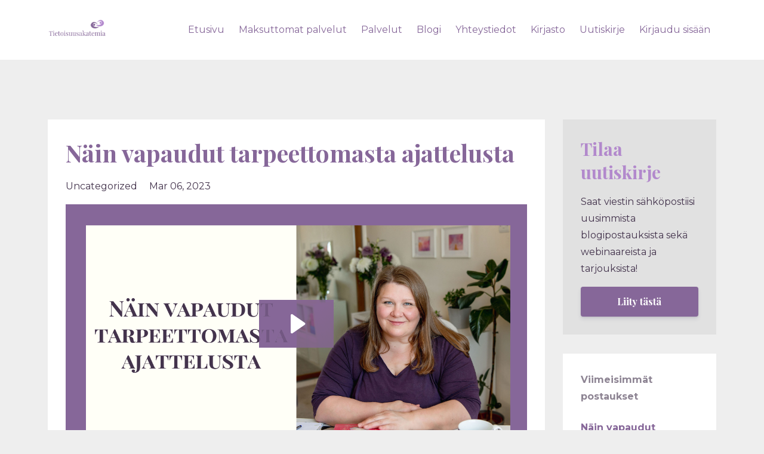

--- FILE ---
content_type: text/html; charset=utf-8
request_url: https://www.tietoisuusakatemia.com/blog/nain-vapaudut-tarpeettomasta-ajattelusta
body_size: 10557
content:
<!DOCTYPE html>
<html lang="en">
  <head>

    <!-- Title and description ================================================== -->
    
              <meta name="csrf-param" content="authenticity_token">
              <meta name="csrf-token" content="NCPFXEIlb18Xl2xif784ZRnR3zy4iF04OA62GMlc1pgl/BmSYI4CyQEPHlZ0KNy0YK2e4bR/6+uRLhGusnMyiQ==">
            
    <title>
      
        Näin vapaudut tarpeettomasta ajattelusta
      
    </title>
    <meta charset="utf-8" />
    <meta content="IE=edge,chrome=1" http-equiv="X-UA-Compatible">
    <meta name="viewport" content="width=device-width, initial-scale=1, maximum-scale=1, user-scalable=no">
    

    <!-- Helpers ================================================== -->
    <meta property="og:type" content="website">
<meta property="og:url" content="https://www.tietoisuusakatemia.com/blog/nain-vapaudut-tarpeettomasta-ajattelusta">
<meta name="twitter:card" content="summary_large_image">

<meta property="og:title" content="Näin vapaudut tarpeettomasta ajattelusta">
<meta name="twitter:title" content="Näin vapaudut tarpeettomasta ajattelusta">



<meta property="og:image" content="https://kajabi-storefronts-production.kajabi-cdn.com/kajabi-storefronts-production/file-uploads/blogs/22498/images/c643e22-7a6d-b08d-443c-7e51bbfd273_Na_in_vapaudut_tarpeettomasta_ajattelusta.png">
<meta name="twitter:image" content="https://kajabi-storefronts-production.kajabi-cdn.com/kajabi-storefronts-production/file-uploads/blogs/22498/images/c643e22-7a6d-b08d-443c-7e51bbfd273_Na_in_vapaudut_tarpeettomasta_ajattelusta.png">


    <link href="https://kajabi-storefronts-production.kajabi-cdn.com/kajabi-storefronts-production/file-uploads/themes/1122496/settings_images/5bd763e-0db3-ed-163b-e008874db50_58bd8fe1-7049-4e42-9808-9a2b38a8fabd.png?v=2" rel="shortcut icon" />
    <link rel="canonical" href="https://www.tietoisuusakatemia.com/blog/nain-vapaudut-tarpeettomasta-ajattelusta" />

    <!-- CSS ================================================== -->
    <link rel="stylesheet" href="https://maxcdn.bootstrapcdn.com/bootstrap/4.0.0-alpha.4/css/bootstrap.min.css" integrity="sha384-2hfp1SzUoho7/TsGGGDaFdsuuDL0LX2hnUp6VkX3CUQ2K4K+xjboZdsXyp4oUHZj" crossorigin="anonymous">
    <link rel="stylesheet" href="https://maxcdn.bootstrapcdn.com/font-awesome/4.5.0/css/font-awesome.min.css">
    
      <link href="//fonts.googleapis.com/css?family=Montserrat:400,700,400italic,700italic|Playfair+Display:400,700,400italic,700italic" rel="stylesheet" type="text/css">
    
    <link rel="stylesheet" media="screen" href="https://kajabi-app-assets.kajabi-cdn.com/assets/core-0d125629e028a5a14579c81397830a1acd5cf5a9f3ec2d0de19efb9b0795fb03.css" />
    <link rel="stylesheet" media="screen" href="https://kajabi-storefronts-production.kajabi-cdn.com/kajabi-storefronts-production/themes/1122496/assets/styles.css?1768165364737875" />
    <link rel="stylesheet" media="screen" href="https://kajabi-storefronts-production.kajabi-cdn.com/kajabi-storefronts-production/themes/1122496/assets/overrides.css?1768165364737875" />

    <!-- Container Width ================================================== -->
    
    

    <!-- Optional Background Image ======================================== -->
    

    <!-- Full Bleed Or Container ================================================== -->
    

    <!-- Header hook ================================================== -->
    <link rel="alternate" type="application/rss+xml" title="" href="https://www.tietoisuusakatemia.com/blog.rss" /><script type="text/javascript">
  var Kajabi = Kajabi || {};
</script>
<script type="text/javascript">
  Kajabi.currentSiteUser = {
    "id" : "-1",
    "type" : "Guest",
    "contactId" : "",
  };
</script>
<script type="text/javascript">
  Kajabi.theme = {
    activeThemeName: "Premier Site",
    previewThemeId: null,
    editor: false
  };
</script>
<meta name="turbo-prefetch" content="false">
<meta name="facebook-domain-verification" content="eukmfhwbypjjlzbmw13a177wejzddr" /><script async src="https://www.googletagmanager.com/gtag/js?id=G-S3E6JEQTV8"></script>
<script>
  window.dataLayer = window.dataLayer || [];
  function gtag(){dataLayer.push(arguments);}
  gtag('js', new Date());
  gtag('config', 'G-S3E6JEQTV8');
</script>
<style type="text/css">
  #editor-overlay {
    display: none;
    border-color: #2E91FC;
    position: absolute;
    background-color: rgba(46,145,252,0.05);
    border-style: dashed;
    border-width: 3px;
    border-radius: 3px;
    pointer-events: none;
    cursor: pointer;
    z-index: 10000000000;
  }
  .editor-overlay-button {
    color: white;
    background: #2E91FC;
    border-radius: 2px;
    font-size: 13px;
    margin-inline-start: -24px;
    margin-block-start: -12px;
    padding-block: 3px;
    padding-inline: 10px;
    text-transform:uppercase;
    font-weight:bold;
    letter-spacing:1.5px;

    left: 50%;
    top: 50%;
    position: absolute;
  }
</style>
<script src="https://kajabi-app-assets.kajabi-cdn.com/vite/assets/track_analytics-999259ad.js" crossorigin="anonymous" type="module"></script><link rel="modulepreload" href="https://kajabi-app-assets.kajabi-cdn.com/vite/assets/stimulus-576c66eb.js" as="script" crossorigin="anonymous">
<link rel="modulepreload" href="https://kajabi-app-assets.kajabi-cdn.com/vite/assets/track_product_analytics-9c66ca0a.js" as="script" crossorigin="anonymous">
<link rel="modulepreload" href="https://kajabi-app-assets.kajabi-cdn.com/vite/assets/stimulus-e54d982b.js" as="script" crossorigin="anonymous">
<link rel="modulepreload" href="https://kajabi-app-assets.kajabi-cdn.com/vite/assets/trackProductAnalytics-3d5f89d8.js" as="script" crossorigin="anonymous">      <script type="text/javascript">
        if (typeof (window.rudderanalytics) === "undefined") {
          !function(){"use strict";window.RudderSnippetVersion="3.0.3";var sdkBaseUrl="https://cdn.rudderlabs.com/v3"
          ;var sdkName="rsa.min.js";var asyncScript=true;window.rudderAnalyticsBuildType="legacy",window.rudderanalytics=[]
          ;var e=["setDefaultInstanceKey","load","ready","page","track","identify","alias","group","reset","setAnonymousId","startSession","endSession","consent"]
          ;for(var n=0;n<e.length;n++){var t=e[n];window.rudderanalytics[t]=function(e){return function(){
          window.rudderanalytics.push([e].concat(Array.prototype.slice.call(arguments)))}}(t)}try{
          new Function('return import("")'),window.rudderAnalyticsBuildType="modern"}catch(a){}
          if(window.rudderAnalyticsMount=function(){
          "undefined"==typeof globalThis&&(Object.defineProperty(Object.prototype,"__globalThis_magic__",{get:function get(){
          return this},configurable:true}),__globalThis_magic__.globalThis=__globalThis_magic__,
          delete Object.prototype.__globalThis_magic__);var e=document.createElement("script")
          ;e.src="".concat(sdkBaseUrl,"/").concat(window.rudderAnalyticsBuildType,"/").concat(sdkName),e.async=asyncScript,
          document.head?document.head.appendChild(e):document.body.appendChild(e)
          },"undefined"==typeof Promise||"undefined"==typeof globalThis){var d=document.createElement("script")
          ;d.src="https://polyfill-fastly.io/v3/polyfill.min.js?version=3.111.0&features=Symbol%2CPromise&callback=rudderAnalyticsMount",
          d.async=asyncScript,document.head?document.head.appendChild(d):document.body.appendChild(d)}else{
          window.rudderAnalyticsMount()}window.rudderanalytics.load("2apYBMHHHWpiGqicceKmzPebApa","https://kajabiaarnyhwq.dataplane.rudderstack.com",{})}();
        }
      </script>
      <script type="text/javascript">
        if (typeof (window.rudderanalytics) !== "undefined") {
          rudderanalytics.page({"account_id":"64397","site_id":"64107"});
        }
      </script>
      <script type="text/javascript">
        if (typeof (window.rudderanalytics) !== "undefined") {
          (function () {
            function AnalyticsClickHandler (event) {
              const targetEl = event.target.closest('a') || event.target.closest('button');
              if (targetEl) {
                rudderanalytics.track('Site Link Clicked', Object.assign(
                  {"account_id":"64397","site_id":"64107"},
                  {
                    link_text: targetEl.textContent.trim(),
                    link_href: targetEl.href,
                    tag_name: targetEl.tagName,
                  }
                ));
              }
            };
            document.addEventListener('click', AnalyticsClickHandler);
          })();
        }
      </script>
<script>
!function(f,b,e,v,n,t,s){if(f.fbq)return;n=f.fbq=function(){n.callMethod?
n.callMethod.apply(n,arguments):n.queue.push(arguments)};if(!f._fbq)f._fbq=n;
n.push=n;n.loaded=!0;n.version='2.0';n.agent='plkajabi';n.queue=[];t=b.createElement(e);t.async=!0;
t.src=v;s=b.getElementsByTagName(e)[0];s.parentNode.insertBefore(t,s)}(window,
                                                                      document,'script','https://connect.facebook.net/en_US/fbevents.js');


fbq('init', '956629517858738');
fbq('track', "PageView");</script>
<noscript><img height="1" width="1" style="display:none"
src="https://www.facebook.com/tr?id=956629517858738&ev=PageView&noscript=1"
/></noscript>
<meta name='site_locale' content='fi'><style type="text/css">
  /* Font Awesome 4 */
  .fa.fa-twitter{
    font-family:sans-serif;
  }
  .fa.fa-twitter::before{
    content:"𝕏";
    font-size:1.2em;
  }

  /* Font Awesome 5 */
  .fab.fa-twitter{
    font-family:sans-serif;
  }
  .fab.fa-twitter::before{
    content:"𝕏";
    font-size:1.2em;
  }
</style>
<link rel="stylesheet" href="https://cdn.jsdelivr.net/npm/@kajabi-ui/styles@1.0.4/dist/kajabi_products/kajabi_products.css" />
<script type="module" src="https://cdn.jsdelivr.net/npm/@pine-ds/core@3.14.0/dist/pine-core/pine-core.esm.js"></script>
<script nomodule src="https://cdn.jsdelivr.net/npm/@pine-ds/core@3.14.0/dist/pine-core/index.esm.js"></script>

  </head>
  <body>
    <div class="container container--main container--default">
      <div class="content-wrap">
        <div id="section-header" data-section-id="header"><!-- Header Variables -->























<!-- KJB Settings Variables -->





<style>
  .header {
    background: #fff;
  }
  
  .header .logo--text, .header--left .header-menu a {
    line-height: 40px;
  }
  .header .logo--image {
    height: 40px;
  }
  .header .logo img {
    max-height: 40px;
  }
  .announcement {
      background: #b289cc;
      color: #fff;
    }
  /*============================================================================
    #Header User Menu Styles
  ==============================================================================*/
  .header .user__dropdown {
    background: #fff;
    top: 70px;
  }
  .header--center .user__dropdown {
    top: 50px;
  }
  
  /*============================================================================
    #Header Responsive Styles
  ==============================================================================*/
  @media (max-width: 767px) {
    .header .logo--text {
      line-height: 40px;
    }
    .header .logo--image {
      max-height: 40px;
    }
    .header .logo img {
      max-height: 40px;
    }
    .header .header-ham {
      top: 20px;
    }
  }
</style>



  <!-- Announcement Variables -->






<!-- KJB Settings Variables -->


<style>
  .announcement {
    background: #b289cc;
    color: #fff;
  }
  a.announcement:hover {
    color: #fff;
  }
</style>



  <div class="header header--light header--left" kjb-settings-id="sections_header_settings_background_color">
    <div class="container">
      
        <a href="/" class="logo logo--image">
          <img src="https://kajabi-storefronts-production.kajabi-cdn.com/kajabi-storefronts-production/file-uploads/themes/1122496/settings_images/583a51-cabb-b73-3ba4-7e807f65ff0_1e12d4bf-cba1-45bd-86bd-9ccc7cc163f0.png" kjb-settings-id="sections_header_settings_logo"/>
        </a>
      
      <div class="header-ham">
        <span></span>
        <span></span>
        <span></span>
      </div>
      <div kjb-settings-id="sections_header_settings_menu" class="header-menu">
        
          
            <a href="https://tietoisuusakatemia.mykajabi.com">Etusivu</a>
          
            <a href="https://www.tietoisuusakatemia.com/maksuttomat-palvelut">Maksuttomat palvelut</a>
          
            <a href="https://www.tietoisuusakatemia.com/store">Palvelut</a>
          
            <a href="https://www.tietoisuusakatemia.com/blog">Blogi</a>
          
            <a href="https://www.tietoisuusakatemia.com/pages/about-us">Yhteystiedot</a>
          
            <a href="https://www.tietoisuusakatemia.com/library">Kirjasto</a>
          
            <a href="https://www.tietoisuusakatemia.com/uutiskirje">Uutiskirje</a>
          
        
        
        <!-- User Dropdown Variables -->





<!-- KJB Settings Variables -->






  <span kjb-settings-id="sections_header_settings_language_login"><a href="/login">Kirjaudu sisään</a></span>


      </div>
    </div>
  </div>


</div>
        


        <div id="" class="section section--global">
  <div class="container">
    <div class="row section__row">
      <div class="section__body col-lg-9">
        <div id="section-blog_post_body" data-section-id="blog_post_body"><div class="panel blog fluid-video">
  <div class="panel__body">
    <h1 class="blog__title">Näin vapaudut tarpeettomasta ajattelusta</h1>
    <div class="blog__info">
      
        <span class="blog__tags" kjb-settings-id="sections_blog_post_body_settings_show_tags">
          
            Uncategorized
          
        </span>
      
      
        <span class="blog__date" kjb-settings-id="sections_blog_post_body_settings_show_date">Mar 06, 2023</span>
      
      
    </div>
    
    
  <div class="video">
    <div class="video__wrapper">
      
<script>
  window._wq = window._wq || [];
  _wq.push({"na9dot0crd": JSON.parse('{\"playerColor\":\"#866799\",\"stillUrl\":\"https://kajabi-storefronts-production.kajabi-cdn.com/kajabi-storefronts-production/file-uploads/blogs/22498/images/c643e22-7a6d-b08d-443c-7e51bbfd273_Na_in_vapaudut_tarpeettomasta_ajattelusta.png\",\"resumable\":true,\"autoPlay\":false}')});
</script>

<script charset="ISO-8859-1" src="//fast.wistia.com/assets/external/E-v1.js" async></script>


<div class="kjb-video-responsive">
  <div id="wistia_na9dot0crd"
    class="wistia_embed wistia_async_na9dot0crd "
    data-track-progress=""
    data-tracked-percent="">&nbsp;</div>
</div>

    </div>
  </div>


    <p><b>Miten ajatukset syntyv&auml;t</b></p>
<p>Yksi monia ihmisi&auml; h&auml;mment&auml;v&auml; asia on, ett&auml; miss&auml; j&auml;rjestyksess&auml; ajatukset ja tunteet tapahtuvat. Monet ajattelevat, ett&auml; ajatukset tuottavat tunteita. N&auml;in ajattelin itsekin kauan. Minulla oikeastaan meni vuosia oivaltaa, ett&auml; j&auml;rjestys onkin p&auml;invastainen. Tietoisuuteen syventymist&auml; nopeuttaa huomattavasti, kun asiaa ei l&auml;hde l&auml;hestym&auml;&auml;n niin sanotusti v&auml;&auml;r&auml;st&auml; p&auml;&auml;st&auml;. Sen vuoksi olen tyk&auml;nnyt opettaa t&auml;t&auml; asiaa pit&auml;ess&auml;ni tietoisuusharjoituksia ihmisille.</p>
<p><b>Mit&auml; varten ajatukset ovat ja mik&auml; on meid&auml;n todellinen tilamme?</b></p>
<p>Olemme eritt&auml;in rakastuneita ajattelemiseen. Ennen kuin aloitin meditaation ja tietoisuusharjoitukset, kuvittelin olevani yht&auml; kuin ajatukseni ja tunteeni. Harjoittelun aloitettuani aloin kuitenkin huomaamaan, ett&auml; mieleni luo ajatuksia, joita pystyn tarkkailemaan. Jossain vaiheessa oivalsin oikeasti, ett&auml; minulla on tunteita. Olin aina kuvitellut, ett&auml; tunteet olisivat mieless&auml;ni, vaikka todellisuudessa ne ovatkin kehossa.</p>
<p>Jos mietit&auml;&auml;n sanaa &rdquo;tunne&rdquo;, niin seh&auml;n tarkoittaa tuntemista. Me konkreettisesti tunnemme tunteita kehossa. T&auml;m&auml; oli ratkaiseva oivallus siihen, ett&auml; lakkasin pit&auml;m&auml;st&auml; mielt&auml;ni ylivertaisena.<span class="Apple-converted-space">&nbsp;</span></p>
<p>Seuraava suuri oivallukseni oli, kun aloin tuntemaan chakrat kehossani. Monet voisivat sanoa, ettei chakroja ole olemassakaan. Itsekin ajattelin samalla tavalla ennen kuin aloin tuntemaan niit&auml; oikeasti.<span class="Apple-converted-space">&nbsp; </span>Tunnen chakrat liikkeen&auml; fyysisesti kehossani. Kun aloin tarkkailemaan chakroja p&auml;ivitt&auml;in, oivalsin, ett&auml; chakrojen liike on yht&auml; kuin hermostomme, joka tuntuu selk&auml;rangassa ja sen ymp&auml;rill&auml;.<span class="Apple-converted-space">&nbsp;</span></p>
<p>Chakra itsess&auml;&auml;n on parasympaattisen ja sympaattisen hermoston keskustelua. Jos chakrassa on tukos, se liikkuu hitaammin tai jopa pys&auml;htyy. Jos chakra on yliaktiivinen, tuntuu liike nopeampana. Hermostomme s&auml;&auml;telee reaktioitamme. Se s&auml;&auml;telee sit&auml;, kuinka reagoimme ulkomaailmaan.</p>
<p><b>Miten j&auml;rjestelm&auml; toimii?</b></p>
<p>Chakroihin eli hermoj&auml;rjestelm&auml;&auml;mme on tallentunut koko el&auml;m&auml;ntarinamme. Chakraj&auml;rjestelm&auml;n teht&auml;v&auml; on pit&auml;&auml; meid&auml;t turvassa. Se on meid&auml;n suojamekanismimme. Hermoston teht&auml;v&auml;n&auml; on reagoida ulkomaailman uhkiin, jotta pysymme turvassa.</p>
<p>Chakraj&auml;rjestelm&auml; alkaa rakentua heti syntym&auml;mme j&auml;lkeen. Esimerkiksi taaperot el&auml;v&auml;t t&auml;ydellisesti t&auml;ss&auml; hetkess&auml;, koska heille ei ole viel&auml; p&auml;&auml;ssyt syntym&auml;&auml;n pelkoja. Tavallisesti meill&auml; ei ole muistoja varhaisista lapsuusvuosistamme, koska mieless&auml;mme ei ole ollut silloin jatkuvaa ajatusmylly&auml;. Olemme el&auml;neet hetkess&auml; ja kokeneet aidosti l&auml;sn&auml; olevaa hetke&auml;. Pikkuhiljaa chakraj&auml;rjestelm&auml;mme on alkanut kuitenkin t&auml;ytty&auml; erilaisista varoituksista ja peloista. Olemme kasvaessamme alkaneet reagoimaan enemm&auml;n ja enemm&auml;n ulkomaailmaan. Ja t&auml;st&auml; johtuen ajatuksemme ovat alkaneet muodostumaan hermostomme toiminnasta.</p>
<p>Mietit&auml;&auml;n esimerkiksi juurichakraa, joka sijaitsee lantion pohjassa. Juurichakra kertoo, kuinka turvallisena koemme maailman. Jos olemme vaikka oppineet varomaan mit&auml; saa sanoa, miten k&auml;ytt&auml;yty&auml; sek&auml; pid&auml;ttelem&auml;&auml;n k&auml;ytt&auml;ytymist&auml;mme, niin meill&auml; on niin sanotusti pelko persiiss&auml;. Eli j&auml;nnityst&auml; syviss&auml; pakaralihaksissa ja lantion pohjassa. T&auml;m&auml; j&auml;nnitys tuottaa ajatuksia. Ajatukset tulevat siin&auml; vaiheessa, kun jokin asia ulkomaailmassa osuu aistij&auml;rjestelm&auml;&auml;mme. Se voi olla jotain mit&auml; n&auml;emme, kuulemme, maistamme, haistamme tai tunnemme. On hyv&auml; tiet&auml;&auml;, ett&auml; varoitukset eiv&auml;t ole aina totta. J&auml;rjestelm&auml; tekee isojakin olettamuksia ja yhdistelee asioita joskus v&auml;&auml;rin, jolloin alamme alitajuisesti pit&auml;m&auml;&auml;n vaarallisena ja pelottavana asioita, jotka eiv&auml;t sit&auml; v&auml;ltt&auml;m&auml;tt&auml; ole.<span class="Apple-converted-space">&nbsp;</span></p>
<p>Hermoj&auml;rjestelm&auml;&auml;mme osunut varoitus aiheuttaa meiss&auml; ensimm&auml;isen&auml; stressireaktion. Pakenemme, taistelemme tai j&auml;hmetymme. T&auml;m&auml; reaktio tuntuu chakrassa. Jos vaikkapa s&auml;ik&auml;hd&auml;t jotakin, niin voit huomata, ett&auml; jalkasi menev&auml;t vetel&auml;ksi. Silloin s&auml;ik&auml;hdys on melko varmasti vaikuttanut juurichakraan. Reaktio tapahtuu silm&auml;n r&auml;p&auml;yksess&auml;, normaalisti emme edes tajua reaktiota. Emme usein tiedosta sit&auml;, ett&auml; tunnemme jotakin. T&auml;m&auml; johtuu siit&auml;, ett&auml; kehoyhteytemme on todella heikko, jos sit&auml; ei ole tietoisesti harjoitettu. Ainakaan itsell&auml;ni ei ollut juuri mink&auml;&auml;nlaista yhteytt&auml; kehoni tuntemuksiin ennen kuin aloin joogaamaan. Minun piti oikeastaan joogata vuosikausia, ett&auml; aloin oikeasti tuntemaan kehoni.<span class="Apple-converted-space">&nbsp;</span></p>
<p>V&auml;itt&auml;isin, ettei yhteiskuntamme mahdollista todellista kehotietoisuutta. T&auml;m&auml;n seurauksena emme tunne tunteita kehossamme. Emme edes ymm&auml;rr&auml;, ett&auml; ne tuntuvat kehossa. Kuvittelemme, ett&auml; tunteet ovat ajatuksia mieless&auml;mme. Hermosto kuitenkin reagoi. Hermosto lukee valtavan m&auml;&auml;r&auml;n tietoa ulkomaailmasta kaiken aikaa. Chakrat py&ouml;riv&auml;t koko ajan. Niiss&auml; tuntuu liikett&auml; sen mukaan, mit&auml; koemme ulkomaailmasta. Vaikket edes tuntisi chakrojasi, niin voit silti saada fyysisi&auml; tuntemuksia. Maha m&ouml;yr&auml;ht&auml;&auml;, kun tulee pelottava tilanne. Tai huoli painaa rintakeh&auml;&auml;, hartiat kivist&auml;&auml; ja kurkkua kuristaa. N&auml;m&auml; kaikki ovat tunteita. Ja ne kumpuavat hermoston reagoinnista.<span class="Apple-converted-space">&nbsp;</span></p>
<p>Tavallisesti meill&auml; on j&auml;rjestelm&auml;ss&auml;mme tuntemattomia tunteita sek&auml; turhia varoituksia. Joten aina, kun tunnet kehosi tiedostaen tai tiedostamatta, on siell&auml; tunteita. N&auml;ist&auml; tunteista mieli luo ajatuksia, jotka kertovat sinulle milt&auml; sinusta tuntuu. Viesti siis tavallaan l&auml;htee alhaalta ja sen vastaanottimena ovat aivot, jotka muuntavat tuntemuksen ymm&auml;rrett&auml;v&auml;ksi informaatioksi. Mieli on siis kuin tulkki.</p>
<p><b>Ajattelu on seurausta hermoston tilasta</b></p>
<p>Sanon aina, ett&auml; unohda mieli kokonaan. &Auml;l&auml; yrit&auml; vaikuttaa siihen. &Auml;l&auml; yrit&auml; muuttaa sit&auml;. Ainoastaan tarkkaile ja siirr&auml; sen j&auml;lkeen huomio kehoosi: mist&auml; tunne kumpuaa, mink&auml; takia sinulla on joku ajatus. Kun siirrymme tarkkailemaan kehoamme ja hermostoamme, niin juurisyy ajattelulle h&auml;vi&auml;&auml;. Silloin mieli on paljon helpommin hallittavissa. Mieli vie helposti menness&auml;&auml;n. Jos alkaa murehtimaan ja pohtimaan menneisyytt&auml; ja tulevaisuutta, voi niihin ajatuksiin hukkua p&auml;iv&auml;kausiksi. Ja t&auml;llainen murehtiminen on t&auml;ysin turhaa, se ei auta mit&auml;&auml;n.</p>
<p>Yrit&auml;n havainnollistaa t&auml;t&auml; asiaa esimerkill&auml;. On tapahtunut suuronnettomuus ja siit&auml; tiedotetaan radiossa. Se, ett&auml; pist&auml;t radion kiinni, ei muuta onnettomuutta. On sama asia, jos yrit&auml;t hiljent&auml;&auml; mielt&auml;si, p&auml;&auml;st&auml; ajatuksistasi eroon ja vain ajatella positiivisesti &ndash; se ei muuta hermoston tilaa. Vasta kun keskityt kehoosi, tunnet mit&auml; kehossasi tapahtuu ja mit&auml; viestej&auml; sielt&auml; tulee, se muuttaa. Se rauhoittaa hermoston. Se poistaa my&ouml;s mahdolliset turhat varoitukset.</p>
<p><b>Uskalla tuntea tunne</b></p>
<p>Oletko esimerkiksi ollut tilanteessa, jossa sinun tekisi mieli sanoa jotain, mutta et uskalla? Kurkussasi painaa ahdistava, kuristava ja kirist&auml;v&auml; tunne. Ja vaikka kuinka miettisit &rdquo;Nyt olet vain reipas ja sanot&rdquo;, niin et silti uskalla sanoa asiaa &auml;&auml;neen. Tai jos sanot, niin kadut sit&auml; ja py&ouml;rittelet p&auml;iv&auml;kausia mieless&auml;si mit&auml; ja miksi ihmeess&auml; menit sanomaan. Sen sijaan, ett&auml; l&auml;htisit py&ouml;rittelem&auml;&auml;n ajatuksia, voisit keskitty&auml; kurkkuun, tuntea tunteen siell&auml;. Sielt&auml; saattaa nousta esimerkiksi jokin muisto. Koulussa on vaikka naurettu, kun olet vastannut v&auml;&auml;rin johonkin kysymykseen. T&auml;ll&ouml;in alitajuntasi on p&auml;&auml;tt&auml;nyt, ett&auml; on vaarallista puhua. On hyv&auml; ymm&auml;rt&auml;&auml;, ett&auml; meit&auml; kuitenkin pelottaa aina tunteet, ei tapahtumat. Sen j&auml;lkeen, kun tunnet tunteen, kirist&auml;v&auml; tunne kaulasta h&auml;vi&auml;&auml;, ja se ei en&auml;&auml; ohjaa toimintaasi. Se ei en&auml;&auml; ohjaa ajatteluasi. Kun kuristava tunne h&auml;vi&auml;&auml;, h&auml;vi&auml;&auml; pelko ja ajatus siit&auml;, ettet uskalla ilmaista itse&auml;si.</p>
<p><b>Kun hermosto rauhoittuu, niin mieli rauhoittuu</b></p>
<p>Kaikilla joogaa tehneill&auml; on varmasti kokemuksia siit&auml;, ett&auml; kun hermosto rauhoittuu, niin mieli rauhoittuu. Kun hermosto on tasapainossa ja chakran liike pys&auml;htyy selk&auml;rankaan, niin energia nousee sielt&auml; yl&ouml;sp&auml;in. Siin&auml; vaiheessa, kun chakra ja hermosto ovat rauhoittuneet, olemme t&auml;ydellisess&auml; l&auml;sn&auml;olon tilassa. Ei ole ajatuksia, on vain t&auml;m&auml; hetki. Olet t&auml;ysin l&auml;sn&auml;. T&auml;ysin tietoinen.<span class="Apple-converted-space">&nbsp;</span></p>
<p>Mielen hiljeneminen ja tietoisuuden tila tulee kehosta. Se tulee siit&auml;, ett&auml; hermosto rauhoittuu. T&auml;m&auml;n ymm&auml;rretty&auml;si sinun on paljon helpompi rauhoittaa mielesi. Se on paljon helpompaa kuin jos pakottaisit apinamielt&auml;si v&auml;kisin hiljentym&auml;&auml;n.</p>
<p>Mielen rauhoittaminen tarvitsee kuitenkin harjoitusta. Joten &auml;l&auml; lannistu, jos et onnistu hiljent&auml;m&auml;&auml;n mielt&auml;si helposti. Harjoittelu kuitenkin kannattaa, sill&auml; mielen rauhoittaminen s&auml;&auml;st&auml;&auml; sinut turhalta menneisyyden taakalta. Ja sin&auml; pystyt siihen, mik&auml;li niin vain haluat.</p>
    
  </div>
</div>



</div>
      </div>
      <div id="section-blog_sidebar" data-section-id="blog_sidebar">
  <div class="section__sidebar col-lg-3">
    
      
          <!-- Block Variables -->







<!-- KJB Settings Variables -->



<style>
  .panel--1613654772070 {
    background: #e1e1e1;
    color: ;
  }
</style>

<div class="panel panel--light panel--1613654772070" kjb-settings-id="sections_blog_sidebar_blocks_1613654772070_settings_background_color">
  <div class="panel__body">
    <div class="panel__block" kjb-settings-id="sections_blog_sidebar_blocks_1613654772070_settings_content">
      <h3><span style="color: #b289cc;">Tilaa uutiskirje</span></h3>
<p>Saat viestin s&auml;hk&ouml;postiisi uusimmista blogipostauksista sek&auml; webinaareista ja tarjouksista!</p>
    </div>
    












<style>
  /*============================================================================
    #Individual CTA Style
  ==============================================================================*/
  .btn--solid.btn--1613654772070 {
    background: #866799 !important;
    border-color: #866799 !important;
    color: #fff !important;
  }
  .btn--solid.btn--1613654772070:hover {
    color: #fff !important;
  }
  .btn--outline.btn--1613654772070 {
    border-color: #866799 !important;
    color: #866799 !important;
  }
  .btn--outline.btn--1613654772070:hover {
    color: #866799 !important;
  }
</style>
<a href="#two-step" class="btn btn-cta btn--block btn--solid btn--med btn--1613654772070" data-num-seconds="" id="" kjb-settings-id="sections_blog_sidebar_blocks_1613654772070_settings_btn_action" target="_blank">Liity tästä</a>

  </div>
</div>

        
    
      
          <!-- Block Variables -->




<!-- KJB Settings Variables -->




<div class="panel" kjb-settings-id="sections_blog_sidebar_blocks_1613655966476_settings_heading">
  <div class="panel__body">
    <p class="panel__heading panel__heading--light" kjb-settings-id="sections_blog_sidebar_blocks_1613655966476_settings_heading">Viimeisimmät postaukset</p>
    
      <div class="recent-post">
        <a href="/blog/nain-vapaudut-tarpeettomasta-ajattelusta" class="recent-post__title">Näin vapaudut tarpeettomasta ajattelusta</a>
        
          <div class="recent-post__tags" kjb-settings-id="sections_blog_sidebar_blocks_1613655966476_settings_show_tags">
            
          </div>
        
        
          <span class="recent-post__date" kjb-settings-id="sections_blog_sidebar_blocks_1613655966476_settings_show_date">Mar 06, 2023</span>
        
      </div>
    
      <div class="recent-post">
        <a href="/blog/vapaudu-ahdistuksen-tunteesta" class="recent-post__title">Vapaudu ahdistuksen tunteesta</a>
        
          <div class="recent-post__tags" kjb-settings-id="sections_blog_sidebar_blocks_1613655966476_settings_show_tags">
            
              <a href="https://www.tietoisuusakatemia.com/blog?tag=tietoisuustaidot">tietoisuustaidot</a>
            
              <a href="https://www.tietoisuusakatemia.com/blog?tag=tunnetaidot">tunnetaidot</a>
            
              <a href="https://www.tietoisuusakatemia.com/blog?tag=tunteet">tunteet</a>
            
          </div>
        
        
          <span class="recent-post__date" kjb-settings-id="sections_blog_sidebar_blocks_1613655966476_settings_show_date">Nov 28, 2022</span>
        
      </div>
    
      <div class="recent-post">
        <a href="/blog/vapaudu-hapean-tunteesta" class="recent-post__title">Vapaudu häpeän tunteesta</a>
        
          <div class="recent-post__tags" kjb-settings-id="sections_blog_sidebar_blocks_1613655966476_settings_show_tags">
            
              <a href="https://www.tietoisuusakatemia.com/blog?tag=tietoisuusharjoitus">tietoisuusharjoitus</a>
            
              <a href="https://www.tietoisuusakatemia.com/blog?tag=tietoisuustaidot">tietoisuustaidot</a>
            
              <a href="https://www.tietoisuusakatemia.com/blog?tag=tunnetaidot">tunnetaidot</a>
            
              <a href="https://www.tietoisuusakatemia.com/blog?tag=tunteet">tunteet</a>
            
          </div>
        
        
          <span class="recent-post__date" kjb-settings-id="sections_blog_sidebar_blocks_1613655966476_settings_show_date">Nov 18, 2022</span>
        
      </div>
    
  </div>
</div>

        
    
      
          <!-- Block Variables -->

















<!-- KJB Settings Variables -->















<style>
  .social--1613656022252 .social__link {
    color: #b289cc;
  }
</style>

<div class="social social--1613656022252">
  
    <a target="_blank" class="social__link fa fa-facebook" href="https://www.facebook.com/johannaremeskoposensivut/" kjb-settings-id="sections_blog_sidebar_blocks_1613656022252_settings_social_facebook_url"></a>
  
  
  
    <a target="_blank" class="social__link fa fa-instagram" href="https://www.instagram.com/tietoisuusakatemia/" kjb-settings-id="sections_blog_sidebar_blocks_1613656022252_settings_social_instagram_url"></a>
  
  
  
  
  
    <a target="_blank" class="social__link fa fa-youtube" href="https://www.youtube.com/channel/UCZFwwAQhB6P3Gf7VyS4jgSg" kjb-settings-id="sections_blog_sidebar_blocks_1613656022252_settings_social_youtube_url"></a>
  
  
  
  
  
  
  
  
</div>

        
    
  </div>



</div>
    </div>
  </div>
</div>
        <div id="section-footer" data-section-id="footer">


<style>
  .footer {
    background: #fcfcfc;
  }
  
    .footer, .footer--dark a, .footer--dark a:hover, .footer--dark a:not([href]):not([tabindex]) {
      color: #43334c;
    }
    .footer, .footer--light a, .footer--light a:hover, .footer--light a:not([href]):not([tabindex]) {
      color: #43334c;
    }
  
</style>

  <footer class="footer footer--light footer--left" kjb-settings-id="sections_footer_settings_background_color">
    <div class="container">
      <div class="footer__text-container">
        
          <img src="https://kajabi-storefronts-production.kajabi-cdn.com/kajabi-storefronts-production/file-uploads/themes/1122496/settings_images/34b8aed-86b5-12ca-da2-3a484e557f8_585c4b74-457f-47c8-8632-4e2400dc545c.png" class="logo footer__logo" kjb-settings-id="sections_footer_settings_logo"/>
        
        
          <span kjb-settings-id="sections_footer_settings_copyright" class="footer__copyright">&copy; 2026 Johanna Remes-Koponen/Tietoisuusakatemia</span>
        
        
        
          <div kjb-settings-id="sections_footer_settings_menu" class="footer__menu">
            
              <a class="footer__menu-item" href="https://www.tietoisuusakatemia.com/kaytto-ja-sopimusehdot">Käyttö- ja sopimusehdot</a>
            
          </div>
        
      </div>
      <!-- Section Variables -->

























<!-- KJB Settings Variables -->

















<style>
  .footer .social-icons__icon,
  .footer .social-icons__icon:hover {
    color: #ffffff;
  }
  .footer .social-icons--round .social-icons__icon ,
  .footer .social-icons--square .social-icons__icon {
    background-color: #b289cc;
  }
</style>


  <div class="social-icons social-icons--round social-icons--left">
    <div class="social-icons__row">
      
        <a class="social-icons__icon fa fa-facebook" href="https://www.facebook.com/johannaremeskoposensivut/" kjb-settings-id="sections_footer_settings_social_icon_link_facebook" target="_blank"></a>
      
      
      
        <a class="social-icons__icon fa fa-instagram" href="https://www.instagram.com/tietoisuusakatemia/" kjb-settings-id="sections_footer_settings_social_icon_link_instagram" target="_blank"></a>
      
      
        <a class="social-icons__icon fa fa-youtube" href="https://www.youtube.com/channel/UCZFwwAQhB6P3Gf7VyS4jgSg" kjb-settings-id="sections_footer_settings_social_icon_link_youtube" target="_blank"></a>
      
      
      
      
      
      
      
      
      
      
      
      
      
    </div>
  </div>


    </div>
  </footer>


</div>
      </div>
    </div>
    
      <div id="section-pop_exit" data-section-id="pop_exit">

  



  


</div>
    
    <div id="section-pop_two_step" data-section-id="pop_two_step">






  


<style>
  #two-step {
    display: none;
    /*============================================================================
      #Background Color Override
    ==============================================================================*/
    
      /*============================================================================
        #Text Color Override
      ==============================================================================*/
      color: ;
    
  }
</style>

<div id="two-step" class="pop pop--light">
  <div class="pop__content">
    <div class="pop__inner">
      <div class="pop__body" style="background: #fff;">
        <a class="pop__close">
          Close
        </a>
        
          <img src="https://kajabi-storefronts-production.kajabi-cdn.com/kajabi-storefronts-production/themes/1122496/settings_images/KrZxVH0DRzSSYnruIgjy_Tilaa_uutiskirje.jpg" class="img-fluid" kjb-settings-id="sections_pop_two_step_settings_image"/>
        
        <div class="pop__body--inner">
          
            <div class="block--1492725498873">
              
                  




<style>
  .block--1492725498873 .progress-wrapper .progress-bar {
    width: 50%;
    background-color: #866799;
  }
  .block--1492725498873 .progress-wrapper .progress {
    background-color: #f9f9f9;
  }
</style>

<div class="progress-wrapper" kjb-settings-id="sections_pop_two_step_blocks_1492725498873_settings_show_progress">
  <p class="progress-percent" kjb-settings-id="sections_pop_two_step_blocks_1492725498873_settings_progress_text">50% Complete</p>
  <div class="progress">
    <div class="progress-bar progress-bar-striped" kjb-settings-id="sections_pop_two_step_blocks_1492725498873_settings_progress_percent"></div>
  </div>
</div>

                
            </div>
          
            <div class="block--1492725503624">
              
                  <div kjb-settings-id="sections_pop_two_step_blocks_1492725503624_settings_text">
  <h3>Kaksi askelta viel&auml;</h3>
<p>Liittym&auml;ll&auml; Tietoisuusakatemia uutiskirjeen tilaajaksi saat s&auml;hk&ouml;postiisi viestin uusista postauksista sek&auml; vinkkej&auml; ja tarjouksia.&nbsp;</p>
<p>L&auml;mpim&auml;sti tervetuloa!</p>
</div>

              
            </div>
          
          
  <form data-parsley-validate="true" data-kjb-disable-on-submit="true" action="https://www.tietoisuusakatemia.com/forms/227566/form_submissions" accept-charset="UTF-8" method="post"><input name="utf8" type="hidden" value="&#x2713;" autocomplete="off" /><input type="hidden" name="authenticity_token" value="qMFl+2LpCRDZ7X1G+W0qQyJ/3AT+xSYe9YELyboUmrmEcLbYxo2JD5Zn/VAyVyiucw0LaZSRXXRQdtImUj/RTA==" autocomplete="off" /><input type="text" name="website_url" autofill="off" placeholder="Skip this field" style="display: none;" /><input type="hidden" name="kjb_fk_checksum" autofill="off" value="70e4414b68cf7f660036b9f523fe92e1" />
    
    
    
    
    
    
    
    

    <style>
      /*============================================================================
        #Individual CTA Style
      ==============================================================================*/
      .btn--sections_pop_two_step_settings_btn_text.btn--solid {
        background: #866799;
        border-color: #866799;
        color: #fff;
      }
      .btn--sections_pop_two_step_settings_btn_text.btn--outline {
        border-color: #866799;
        color: #866799;
      }
    </style>
    <div class="pop__form" kjb-settings-id="sections_pop_two_step_settings_form">
      <input type="hidden" name="thank_you_url" value="">
      <div class="row optin optin--stacked">
        
          <div class="col-sm-12">
            <div class="text-field form-group"><input type="text" name="form_submission[name]" id="form_submission_name" value="" required="required" class="form-control" placeholder="Nimi" /></div>
          </div>
        
          <div class="col-sm-12">
            <div class="email-field form-group"><input required="required" class="form-control" placeholder="Sähköposti" type="email" name="form_submission[email]" id="form_submission_email" /></div>
          </div>
        
        <div class="col-sm-12">
          <button class="btn btn--sections_pop_two_step_settings_btn_text btn--auto btn--solid btn-form" id="form-button" type="submit" kjb-settings-id="sections_pop_two_step_settings_btn_text">Tilaa uutiskirje</button>
        </div>
      </div>
    </div>
  </form>


        </div>
      </div>
    </div>
  </div>
</div>

</div>

    <!-- Javascripts ================================================== -->
    <script src="https://kajabi-app-assets.kajabi-cdn.com/assets/core-138bf53a645eb18eb9315f716f4cda794ffcfe0d65f16ae1ff7b927f8b23e24f.js"></script>
    <script charset='ISO-8859-1' src='https://fast.wistia.com/assets/external/E-v1.js'></script>
    <script charset='ISO-8859-1' src='https://fast.wistia.com/labs/crop-fill/plugin.js'></script>
    <script src="https://cdnjs.cloudflare.com/ajax/libs/ouibounce/0.0.12/ouibounce.min.js"></script>
    <script src="https://cdnjs.cloudflare.com/ajax/libs/slick-carousel/1.6.0/slick.min.js"></script>
    <script src="https://kajabi-storefronts-production.kajabi-cdn.com/kajabi-storefronts-production/themes/1122496/assets/scripts.js?1768165364737875"></script>
    <script src="https://cdnjs.cloudflare.com/ajax/libs/tether/1.3.8/js/tether.min.js"></script><!-- Tether for Bootstrap -->
    <script src="https://maxcdn.bootstrapcdn.com/bootstrap/4.0.0-alpha.4/js/bootstrap.min.js" integrity="sha384-VjEeINv9OSwtWFLAtmc4JCtEJXXBub00gtSnszmspDLCtC0I4z4nqz7rEFbIZLLU" crossorigin="anonymous"></script>
    
      <script id="dsq-count-scr" src="//.disqus.com/count.js" async=""></script>
    
  </body>
</html>